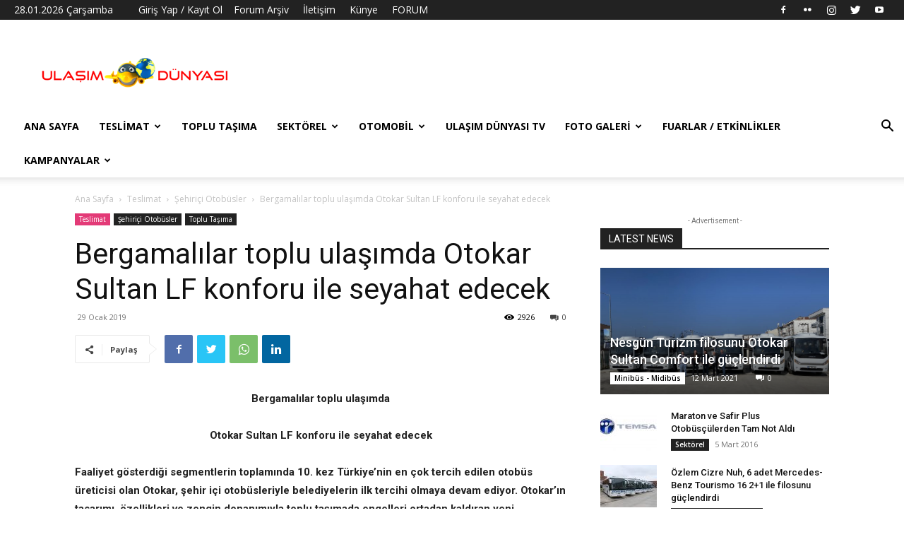

--- FILE ---
content_type: text/html; charset=utf-8
request_url: https://www.google.com/recaptcha/api2/aframe
body_size: 268
content:
<!DOCTYPE HTML><html><head><meta http-equiv="content-type" content="text/html; charset=UTF-8"></head><body><script nonce="9FWeRjm9BdevL3NYi48W5g">/** Anti-fraud and anti-abuse applications only. See google.com/recaptcha */ try{var clients={'sodar':'https://pagead2.googlesyndication.com/pagead/sodar?'};window.addEventListener("message",function(a){try{if(a.source===window.parent){var b=JSON.parse(a.data);var c=clients[b['id']];if(c){var d=document.createElement('img');d.src=c+b['params']+'&rc='+(localStorage.getItem("rc::a")?sessionStorage.getItem("rc::b"):"");window.document.body.appendChild(d);sessionStorage.setItem("rc::e",parseInt(sessionStorage.getItem("rc::e")||0)+1);localStorage.setItem("rc::h",'1769617142923');}}}catch(b){}});window.parent.postMessage("_grecaptcha_ready", "*");}catch(b){}</script></body></html>